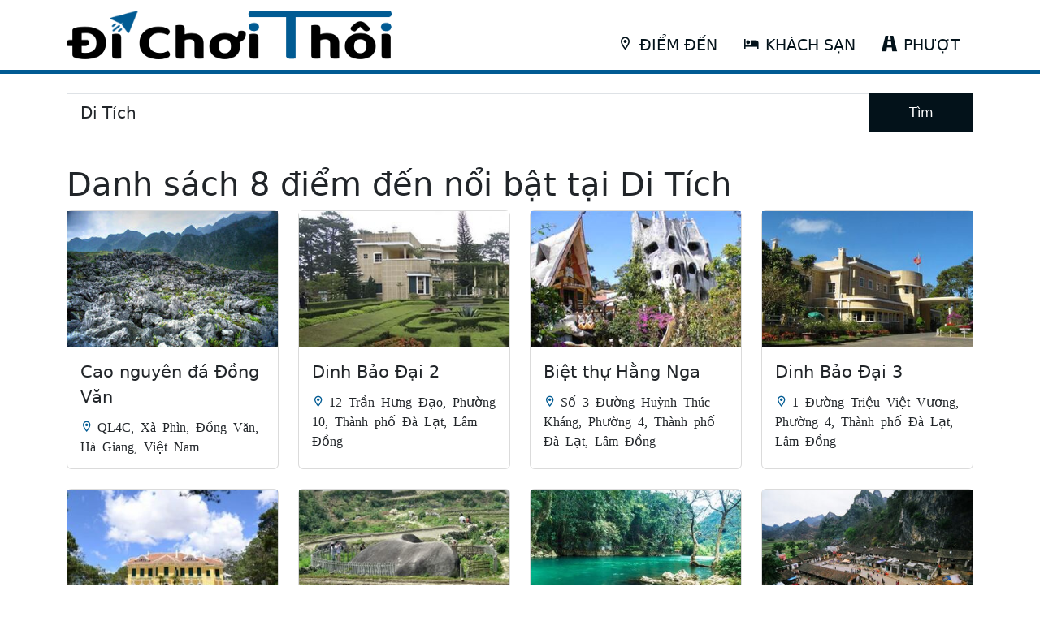

--- FILE ---
content_type: text/html; charset=utf-8
request_url: http://dichoithoi.com/search?q=Di%20T%C3%ADch
body_size: 3740
content:
<!DOCTYPE html>
<html lang="vi">
<head>
    <meta charset="utf-8" />
    <meta name="viewport" content="width=device-width, initial-scale=1.0" />
    <title>Có 8 điểm du lịch nổi bật tại Di Tích</title>
    <meta name="description" content="Có 8 điểm du lịch tại Di Tích. Cao nguyên đá Đồng Văn, Dinh Bảo Đại 2, Biệt thự Hằng Nga, Dinh Bảo Đại 3, Dinh Bảo Đại 1 là những điểm đến nổi bật nhất tại Di Tích" />
    <link href="/css/common.css?v=-ZpZ-F_0yAa_ObJNfWlbEjOJzhuU-cjhmoa4BjoGU4w" rel="stylesheet" async />
    <link rel="apple-touch-icon" sizes="180x180" href="/apple-touch-icon.png">
    <link rel="icon" type="image/png" sizes="32x32" href="/favicon-32x32.png">
    <link rel="icon" type="image/png" sizes="16x16" href="/favicon-16x16.png">
    <link rel="manifest" href="/site.webmanifest">
    <link rel="mask-icon" href="/safari-pinned-tab.svg" color="#015B93">
    <meta name="msapplication-TileColor" content="#da532c">
    <meta name="theme-color" content="#015B93">
        <meta property="og:url" content="http://dichoithoi.com/search" />
        <meta property="og:title" content="C&#xF3; 8 &#x111;i&#x1EC3;m du l&#x1ECB;ch n&#x1ED5;i b&#x1EAD;t t&#x1EA1;i Di T&#xED;ch" />
        <meta property="og:description" content="C&#xF3; 8 &#x111;i&#x1EC3;m du l&#x1ECB;ch t&#x1EA1;i Di T&#xED;ch. Cao nguy&#xEA;n &#x111;&#xE1; &#x110;&#x1ED3;ng V&#x103;n, Dinh B&#x1EA3;o &#x110;&#x1EA1;i 2, Bi&#x1EC7;t th&#x1EF1; H&#x1EB1;ng Nga, Dinh B&#x1EA3;o &#x110;&#x1EA1;i 3, Dinh B&#x1EA3;o &#x110;&#x1EA1;i 1 l&#xE0; nh&#x1EEF;ng &#x111;i&#x1EC3;m &#x111;&#x1EBF;n n&#x1ED5;i b&#x1EAD;t nh&#x1EA5;t t&#x1EA1;i Di T&#xED;ch" />
        <meta property="og:image" content="http://dichoithoi.com/images/logo.png" />
        <meta property="og:type" content="website" />

    
    <!-- Global site tag (gtag.js) - Google Analytics -->
    <script async src="https://www.googletagmanager.com/gtag/js?id=UA-138297900-3"></script>
    <script>
        window.dataLayer = window.dataLayer || [];
        function gtag() { dataLayer.push(arguments); }
        gtag('js', new Date());

        gtag('config', 'UA-138297900-3');
    </script>
</head>
<body>
    <header class="header">
    <nav class="navbar navbar-expand-lg">
        <div class="container">
            <a href="/"><img src="/images/logo.png" alt="logo dichoithoi" class="logo" /></a>
            <button class="navbar-toggler" type="button" data-bs-toggle="collapse"
                    data-bs-target="#navbarSupportedContent" aria-controls="navbarSupportedContent"
                    aria-expanded="false" aria-label="Toggle navigation">
                <span class="navbar-toggler-icon"></span>
            </button>
            <div class="collapse navbar-collapse" id="navbarSupportedContent">
                <ul class="navbar-nav ms-auto mb-2 mb-lg-0">
                    <li class="nav-item px-lg-2">
                        <a class="nav-link" title="Danh sách điểm đến hấp dẫn" href="/diem-den"><span class="icon-location pe-2"></span>ĐIỂM ĐẾN</a>
                    </li>
                    <li class="nav-item px-lg-2">
                        <a class="nav-link" title="Danh sách khách sạn khuyến mãi" href="/khach-san"><span class="icon-hotel pe-2"></span>KHÁCH SẠN</a>
                    </li>
                    <li class="nav-item px-lg-2">
                        <a class="nav-link" href="/phuot"><span class="icon-road pe-2"></span>PHƯỢT</a>
                    </li>
                </ul>
            </div>
        </div>
    </nav>
</header>

    
<link href="/css/destination.css?v=iNoiRGhLmi_4tT5C_RDYLWmFEMfvV0SMX1x8qImlWvo" rel="stylesheet" />

<section class="search-condition">
    <div class="container py-4">
        
<form id="frmDestinationSearch" method="get" action="/search">
    <div class="d-flex">
        <input class="form-control form-control-lg rounded-0 mr-2" type="text" name="q" placeholder="Bạn muốn đến đâu?" id="q" value="Di T&#xED;ch" />
        <button class="btn btn-primary rounded-0 px-5" type="submit">Tìm</button>
    </div>
</form>
    </div>
</section>
<section>
        <div class="container py-3">
            <h1>Danh sách 8 điểm đến nổi bật tại Di T&#xED;ch</h1>
            
<div class="row">
        <div class="col-md-3 mb-4">
            <article class="card" style="height: 100%">
                <a title="Cao nguy&#xEA;n &#x111;&#xE1; &#x110;&#x1ED3;ng V&#x103;n" href="/diem-den/cao-nguyen-da-dong-van-ha-giang">
                    <img alt="Cao nguy&#xEA;n &#x111;&#xE1; &#x110;&#x1ED3;ng V&#x103;n" src="../diem-den/thumbnail/cao-nguyen-da-dong-van-ha-giang.jpg" />
                </a>
                <div class="card-body">
                    <a class="card-title" title="Cao nguy&#xEA;n &#x111;&#xE1; &#x110;&#x1ED3;ng V&#x103;n" href="/diem-den/cao-nguyen-da-dong-van-ha-giang">
                        Cao nguy&#xEA;n &#x111;&#xE1; &#x110;&#x1ED3;ng V&#x103;n
                    </a>
                    <div class="card-address icon-location t-ellipsis pt-2">QL4C, X&#xE0; Ph&#xEC;n, &#x110;&#x1ED3;ng V&#x103;n, H&#xE0; Giang, Vi&#x1EC7;t Nam</div>
                </div>
            </article>
        </div>
        <div class="col-md-3 mb-4">
            <article class="card" style="height: 100%">
                <a title="Dinh B&#x1EA3;o &#x110;&#x1EA1;i 2" href="/diem-den/dinh-bao-dai-2">
                    <img alt="Dinh B&#x1EA3;o &#x110;&#x1EA1;i 2" src="../diem-den/thumbnail/dinh-bao-dai-2.jpg" />
                </a>
                <div class="card-body">
                    <a class="card-title" title="Dinh B&#x1EA3;o &#x110;&#x1EA1;i 2" href="/diem-den/dinh-bao-dai-2">
                        Dinh B&#x1EA3;o &#x110;&#x1EA1;i 2
                    </a>
                    <div class="card-address icon-location t-ellipsis pt-2">12 Tr&#x1EA7;n H&#x1B0;ng &#x110;&#x1EA1;o, Ph&#x1B0;&#x1EDD;ng 10, Th&#xE0;nh ph&#x1ED1; &#x110;&#xE0; L&#x1EA1;t, L&#xE2;m &#x110;&#x1ED3;ng</div>
                </div>
            </article>
        </div>
        <div class="col-md-3 mb-4">
            <article class="card" style="height: 100%">
                <a title="Bi&#x1EC7;t th&#x1EF1; H&#x1EB1;ng Nga" href="/diem-den/biet-thu-hang-nga-dalat">
                    <img alt="Bi&#x1EC7;t th&#x1EF1; H&#x1EB1;ng Nga" src="../diem-den/thumbnail/biet-thu-hang-nga-dalat.jpg" />
                </a>
                <div class="card-body">
                    <a class="card-title" title="Bi&#x1EC7;t th&#x1EF1; H&#x1EB1;ng Nga" href="/diem-den/biet-thu-hang-nga-dalat">
                        Bi&#x1EC7;t th&#x1EF1; H&#x1EB1;ng Nga
                    </a>
                    <div class="card-address icon-location t-ellipsis pt-2">S&#x1ED1; 3 &#x110;&#x1B0;&#x1EDD;ng Hu&#x1EF3;nh Th&#xFA;c Kh&#xE1;ng, Ph&#x1B0;&#x1EDD;ng 4, Th&#xE0;nh ph&#x1ED1; &#x110;&#xE0; L&#x1EA1;t, L&#xE2;m &#x110;&#x1ED3;ng</div>
                </div>
            </article>
        </div>
        <div class="col-md-3 mb-4">
            <article class="card" style="height: 100%">
                <a title="Dinh B&#x1EA3;o &#x110;&#x1EA1;i 3" href="/diem-den/dinh-bao-dai-3">
                    <img alt="Dinh B&#x1EA3;o &#x110;&#x1EA1;i 3" src="../diem-den/thumbnail/dinh-bao-dai-3.jpg" />
                </a>
                <div class="card-body">
                    <a class="card-title" title="Dinh B&#x1EA3;o &#x110;&#x1EA1;i 3" href="/diem-den/dinh-bao-dai-3">
                        Dinh B&#x1EA3;o &#x110;&#x1EA1;i 3
                    </a>
                    <div class="card-address icon-location t-ellipsis pt-2">1 &#x110;&#x1B0;&#x1EDD;ng Tri&#x1EC7;u Vi&#x1EC7;t V&#x1B0;&#x1A1;ng, Ph&#x1B0;&#x1EDD;ng 4, Th&#xE0;nh ph&#x1ED1; &#x110;&#xE0; L&#x1EA1;t, L&#xE2;m &#x110;&#x1ED3;ng</div>
                </div>
            </article>
        </div>
        <div class="col-md-3 mb-4">
            <article class="card" style="height: 100%">
                <a title="Dinh B&#x1EA3;o &#x110;&#x1EA1;i 1" href="/diem-den/dinh-bao-dai-1">
                    <img alt="Dinh B&#x1EA3;o &#x110;&#x1EA1;i 1" src="../diem-den/thumbnail/dinh-bao-dai-1.jpg" />
                </a>
                <div class="card-body">
                    <a class="card-title" title="Dinh B&#x1EA3;o &#x110;&#x1EA1;i 1" href="/diem-den/dinh-bao-dai-1">
                        Dinh B&#x1EA3;o &#x110;&#x1EA1;i 1
                    </a>
                    <div class="card-address icon-location t-ellipsis pt-2">Tr&#x1EA7;n Quang Di&#x1EC7;u, Ph&#x1B0;&#x1EDD;ng 10, Th&#xE0;nh ph&#x1ED1; &#x110;&#xE0; L&#x1EA1;t, L&#xE2;m &#x110;&#x1ED3;ng</div>
                </div>
            </article>
        </div>
        <div class="col-md-3 mb-4">
            <article class="card" style="height: 100%">
                <a title="B&#xE3;i &#x111;&#xE1; c&#x1ED5;" href="/diem-den/bai-da-co-sapa">
                    <img alt="B&#xE3;i &#x111;&#xE1; c&#x1ED5;" src="../diem-den/thumbnail/bai-da-co-sapa.jpg" />
                </a>
                <div class="card-body">
                    <a class="card-title" title="B&#xE3;i &#x111;&#xE1; c&#x1ED5;" href="/diem-den/bai-da-co-sapa">
                        B&#xE3;i &#x111;&#xE1; c&#x1ED5;
                    </a>
                    <div class="card-address icon-location t-ellipsis pt-2">H&#x1EA7;u Th&#xE0;o, Sa Pa, Lao Cai, Vietnam</div>
                </div>
            </article>
        </div>
        <div class="col-md-3 mb-4">
            <article class="card" style="height: 100%">
                <a title="Khu di t&#xED;ch P&#xE1;c P&#xF3;" href="/diem-den/khu-di-tich-lich-su-pac-bo-cao-bang">
                    <img alt="Khu di t&#xED;ch P&#xE1;c P&#xF3;" src="../diem-den/thumbnail/khu-di-tich-lich-su-pac-bo-cao-bang.jpg" />
                </a>
                <div class="card-body">
                    <a class="card-title" title="Khu di t&#xED;ch P&#xE1;c P&#xF3;" href="/diem-den/khu-di-tich-lich-su-pac-bo-cao-bang">
                        Khu di t&#xED;ch P&#xE1;c P&#xF3;
                    </a>
                    <div class="card-address icon-location t-ellipsis pt-2">b&#x1EA3;n P&#xE1;c B&#xF3;, Tr&#x1B0;&#x1EDD;ng H&#xE0;, H&#xE0; Qu&#x1EA3;ng, Cao B&#x1EB1;ng, Vi&#x1EC7;t Nam</div>
                </div>
            </article>
        </div>
        <div class="col-md-3 mb-4">
            <article class="card" style="height: 100%">
                <a title="Ph&#x1ED1; c&#x1ED5; &#x110;&#x1ED3;ng V&#x103;n" href="/diem-den/pho-co-dong-van-ha-giang">
                    <img alt="Ph&#x1ED1; c&#x1ED5; &#x110;&#x1ED3;ng V&#x103;n" src="../diem-den/thumbnail/pho-co-dong-van-ha-giang.jpg" />
                </a>
                <div class="card-body">
                    <a class="card-title" title="Ph&#x1ED1; c&#x1ED5; &#x110;&#x1ED3;ng V&#x103;n" href="/diem-den/pho-co-dong-van-ha-giang">
                        Ph&#x1ED1; c&#x1ED5; &#x110;&#x1ED3;ng V&#x103;n
                    </a>
                    <div class="card-address icon-location t-ellipsis pt-2">Ph&#x1ED1; C&#x1ED5;, &#x110;&#x1ED3;ng V&#x103;n, H&#xE0; Giang, Vi&#x1EC7;t Nam</div>
                </div>
            </article>
        </div>
</div>

        </div>

</section>

    <div class="footer-menu">
    <div class="container">
        <div class="d-flex align-content-start flex-wrap py-3">
                <a class="my-1 link-list" href="/search?q=Phong%20C%E1%BA%A3nh">Phong C&#x1EA3;nh</a>
                <a class="my-1 link-list" href="/search?q=Tr%E1%BA%A3i%20Nghi%E1%BB%87m">Tr&#x1EA3;i Nghi&#x1EC7;m</a>
                <a class="my-1 link-list" href="/search?q=Ki%E1%BA%BFn%20Tr%C3%BAc">Ki&#x1EBF;n Tr&#xFA;c</a>
                <a class="my-1 link-list" href="/search?q=B%E1%BA%A3n%20L%C3%A0ng">B&#x1EA3;n L&#xE0;ng</a>
                <a class="my-1 link-list" href="/search?q=%C4%90i%E1%BB%83m%20Th%C4%83m%20Quan">&#x110;i&#x1EC3;m Th&#x103;m Quan</a>
                <a class="my-1 link-list" href="/search?q=Khu%20Du%20L%E1%BB%8Bch">Khu Du L&#x1ECB;ch</a>
                <a class="my-1 link-list" href="/search?q=L%E1%BB%8Bch%20S%E1%BB%AD">L&#x1ECB;ch S&#x1EED;</a>
                <a class="my-1 link-list" href="/search?q=T%E1%BB%B1%20nhi%C3%AAn">T&#x1EF1; nhi&#xEA;n</a>
                <a class="my-1 link-list" href="/search?q=B%E1%BA%A3o%20t%C3%A0ng">B&#x1EA3;o t&#xE0;ng</a>
                <a class="my-1 link-list" href="/search?q=Kh%C3%A1m%20Ph%C3%A1">Kh&#xE1;m Ph&#xE1;</a>
                <a class="my-1 link-list" href="/search?q=%C4%90i%20B%E1%BB%99">&#x110;i B&#x1ED9;</a>
                <a class="my-1 link-list" href="/search?q=Mua%20S%E1%BA%AFm">Mua S&#x1EAF;m</a>
                <a class="my-1 link-list" href="/search?q=Ch%C3%B9a">Ch&#xF9;a</a>
                <a class="my-1 link-list" href="/search?q=B%C6%B0u%20%C4%90i%E1%BB%87n">B&#x1B0;u &#x110;i&#x1EC7;n</a>
                <a class="my-1 link-list" href="/search?q=T%C3%A2m%20Linh">T&#xE2;m Linh</a>
                <a class="my-1 link-list" href="/search?q=Th%E1%BA%AFng%20C%E1%BA%A3nh">Th&#x1EAF;ng C&#x1EA3;nh</a>
                <a class="my-1 link-list" href="/search?q=Nh%C3%A0%20Th%E1%BB%9D">Nh&#xE0; Th&#x1EDD;</a>
                <a class="my-1 link-list" href="/search?q=Nh%C3%A0%20H%C3%A1t">Nh&#xE0; H&#xE1;t</a>
                <a class="my-1 link-list" href="/search?q=Ph%E1%BB%91%20C%E1%BB%95">Ph&#x1ED1; C&#x1ED5;</a>
                <a class="my-1 link-list" href="/search?q=Ch%E1%BB%A3">Ch&#x1EE3;</a>
                <a class="my-1 link-list" href="/search?q=Qu%E1%BA%A3ng%20Tr%C6%B0%E1%BB%9Dng">Qu&#x1EA3;ng Tr&#x1B0;&#x1EDD;ng</a>
                <a class="my-1 link-list" href="/search?q=Th%C3%A0nh%20Ph%E1%BB%91">Th&#xE0;nh Ph&#x1ED1;</a>
                <a class="my-1 link-list" href="/search?q=Di%20T%C3%ADch">Di T&#xED;ch</a>
                <a class="my-1 link-list" href="/search?q=Bi%E1%BB%83n">Bi&#x1EC3;n</a>
                <a class="my-1 link-list" href="/search?q=N%C3%BAi">N&#xFA;i</a>
                <a class="my-1 link-list" href="/search?q=%C4%90%E1%BA%A3o">&#x110;&#x1EA3;o</a>
                <a class="my-1 link-list" href="/search?q=S%C3%B4ng">S&#xF4;ng</a>
                <a class="my-1 link-list" href="/search?q=H%E1%BB%93">H&#x1ED3;</a>
                <a class="my-1 link-list" href="/search?q=C%E1%BA%A7u">C&#x1EA7;u</a>
                <a class="my-1 link-list" href="/search?q=%C4%90%C3%A8o">&#x110;&#xE8;o</a>
                <a class="my-1 link-list" href="/search?q=%C4%90%E1%BB%99ng">&#x110;&#x1ED9;ng</a>
                <a class="my-1 link-list" href="/search?q=Hang">Hang</a>
                <a class="my-1 link-list" href="/search?q=%C4%90%E1%BA%A7m">&#x110;&#x1EA7;m</a>
                <a class="my-1 link-list" href="/search?q=R%E1%BB%ABng">R&#x1EEB;ng</a>
                <a class="my-1 link-list" href="/search?q=Su%E1%BB%91i">Su&#x1ED1;i</a>
                <a class="my-1 link-list" href="/search?q=Th%C3%A1c">Th&#xE1;c</a>
                <a class="my-1 link-list" href="/search?q=V%E1%BB%8Bnh">V&#x1ECB;nh</a>
        </div>
    </div>
</div>
<footer>
    <div class="container">
        <div class="row pt-3">
            <div class="col-lg-3 col-md-6 col-12 mb-4">
                <div class="title">dichoithoi.com</div>
                <p>Cung cấp thông tin du lịch khoa học, rõ ràng, đầy đủ<a href="">Xem thêm...</a></p>
            </div>
            <div class="col-lg-3 col-md-6 col-12 mb-4">
                <div class="title">Thông Tin</div>
                <ul>
                    <li><a href="/">Trang chủ</a></li>
                    <li><a href="/chinh-sach-bao-mat">Chính sách bảo mật</a></li>
                    <li><a href="/dieu-khoan-su-dung">Điều khoản sử dụng</a></li>
                </ul>
            </div>

            <div class="col-lg-3 col-md-6 col-12 mb-4">
                <div class="title">Nổi Bật</div>
                <ul>
                    <li><a href="/diem-den">Địa điểm nổi bật</a></li>
                    <li><a href="/map">Bản đồ du lịch</a></li>
                    <li><a href="/phuot">Cung đường phượt</a></li>
                </ul>
            </div>

            <div class="col-lg-3 col-md-6 col-12 mb-4">
                <div class="title">Kết Nối</div>
                <ul>
                    <li><a href="https://www.facebook.com" target="_blank"><span class="icon-facebook"></span> Facebook fanpage</a></li>
                    <!--<li><a href="https://www.youtube.com" target="_blank"><span class="icon-youtube"></span> Youtube chanel</a></li>-->
                    <li><a href="https://dochoi3s.com" target="_blank" title="Đồ chơi 3s">Đồ chơi 3s</a></li>
                    <li><a href="https://laruki.com" target="_blank" title="Sức khỏe và sắc đẹp">Laruki.com</a></li>
                </ul>
            </div>
        </div>
    </div>
    <div class="footer-copyright py-3 text-center">
        Copyright © 2024 dichoithoi.com. All rights reserved.
    </div>
</footer>
    <script src="/js/common.js?v=IvLPTsFkwfC7hV0uhZcMLavKuRaTtbZwfY02OA5849Q"></script>
    

</body>
</html>


--- FILE ---
content_type: text/css
request_url: http://dichoithoi.com/css/destination.css?v=iNoiRGhLmi_4tT5C_RDYLWmFEMfvV0SMX1x8qImlWvo
body_size: 91
content:
.top-list-des span{color:#03121a;font-weight:500}